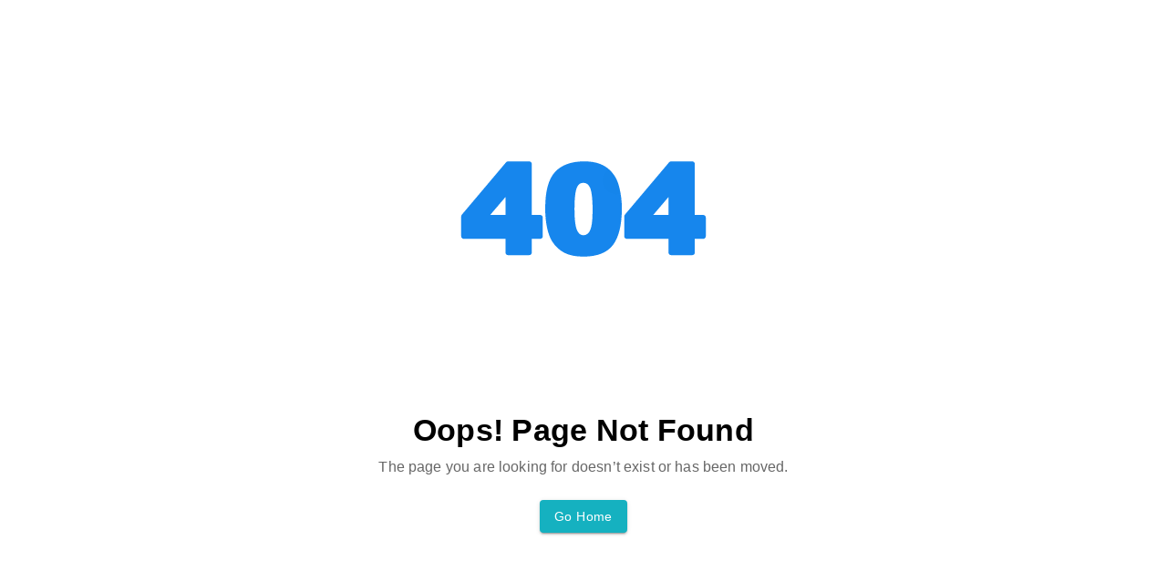

--- FILE ---
content_type: text/html; charset=UTF-8
request_url: https://drivebidz.com/column/87/
body_size: 195
content:
<!doctype html>
<html lang="en">
  <head>
    <meta charset="UTF-8" />
    <link rel="icon" type="image/svg+xml" href="/logo.png" />
    <meta name="viewport" content="width=device-width, initial-scale=1.0" />
    
    <!-- Preconnect to external domains -->
    <link rel="preconnect" href="https://fonts.googleapis.com">
    <link rel="preconnect" href="https://fonts.gstatic.com" crossorigin>
    
    <!-- Preload critical fonts -->
    <link rel="preload" href="https://fonts.googleapis.com/css2?family=Inter:ital,opsz,wght@0,14..32,100..900;1,14..32,100..900&family=Outfit:wght@100..900&display=swap" as="style">
    <link href="https://fonts.googleapis.com/css2?family=Inter:ital,opsz,wght@0,14..32,100..900;1,14..32,100..900&family=Outfit:wght@100..900&display=swap" rel="stylesheet">
    
    <!-- Preload critical images -->
    <link rel="preload" as="image" href="/assets/Mainlogo-BCok8z7m.svg" type="image/svg+xml">
    <link rel="preload" as="image" href="/assets/Logo-XcsvrBX0.png" type="image/png">
    
    <title>DriveBidz</title>
    <script type="module" crossorigin src="/assets/index-t8vPSSO4.js"></script>
    <link rel="stylesheet" crossorigin href="/assets/index-BjDAbbSb.css">
  </head>
  <body>
    <div id="root"></div>
  </body>
</html>


--- FILE ---
content_type: text/css; charset=UTF-8
request_url: https://drivebidz.com/assets/index-BjDAbbSb.css
body_size: -135
content:
*{margin:0;padding:0;box-sizing:border-box}html,body{overflow-x:hidden}::-webkit-scrollbar{display:none}html{scrollbar-width:none}body{-ms-overflow-style:none}


--- FILE ---
content_type: image/svg+xml
request_url: https://drivebidz.com/assets/Mainlogo-BCok8z7m.svg
body_size: 414911
content:
<svg width="195" height="73" viewBox="0 0 195 73" fill="none" xmlns="http://www.w3.org/2000/svg" xmlns:xlink="http://www.w3.org/1999/xlink">
<rect width="195" height="73" fill="url(#pattern0_109_9512)"/>
<defs>
<pattern id="pattern0_109_9512" patternContentUnits="objectBoundingBox" width="1" height="1">
<use xlink:href="#image0_109_9512" transform="matrix(0.000925926 0 0 0.00247978 0 -0.83908)"/>
</pattern>
<image id="image0_109_9512" width="1080" height="1080" preserveAspectRatio="none" xlink:href="[data-uri]"/>
</defs>
</svg>
